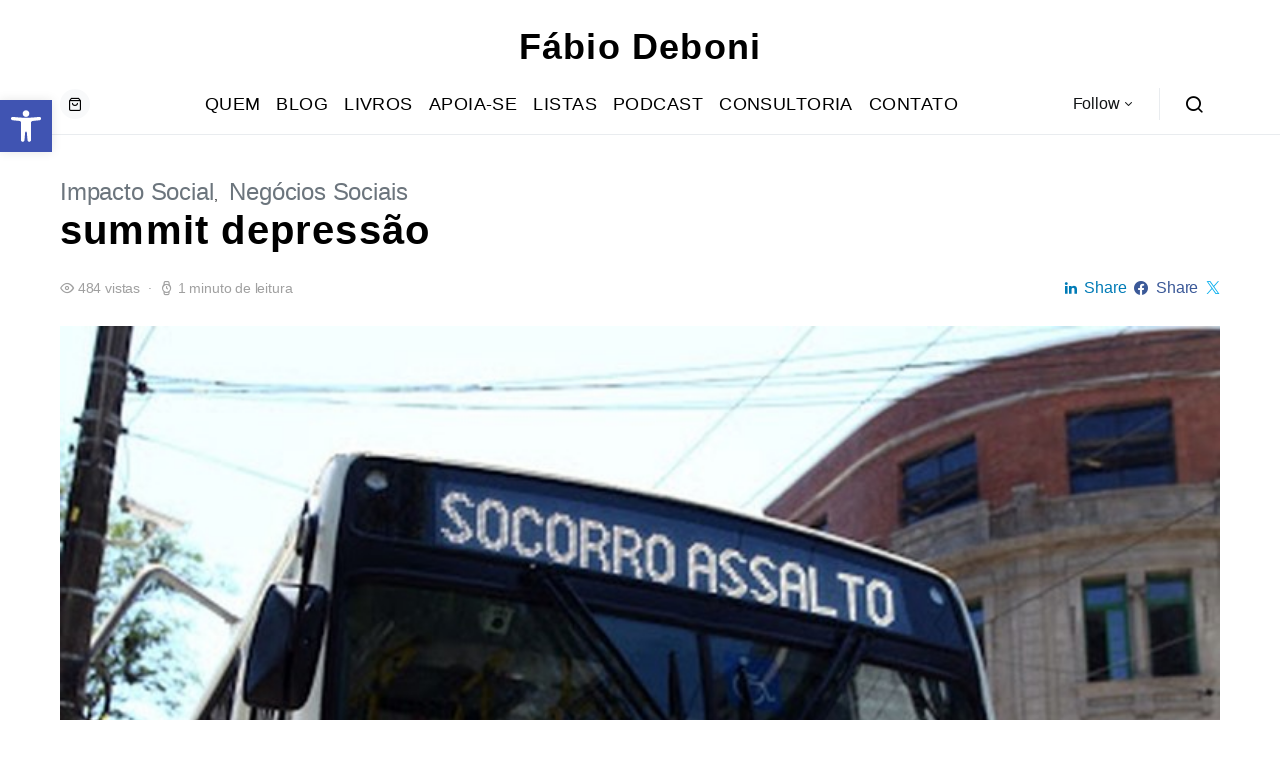

--- FILE ---
content_type: text/plain
request_url: https://www.google-analytics.com/j/collect?v=1&_v=j102&a=87464012&t=pageview&_s=1&dl=https%3A%2F%2Ffabiodeboni.com.br%2Fsummit-depressao%2F&ul=en-us%40posix&dt=summit%20depress%C3%A3o%20%3C%20F%C3%A1bio%20Deboni&sr=1280x720&vp=1280x720&_u=aGBAAUIhAAAAACAAI~&jid=358913146&gjid=1061170971&cid=1260330879.1763871022&tid=UA-1082168-47&_gid=1746478854.1763871022&_r=1&_slc=1&z=1636039043
body_size: -451
content:
2,cG-14E3C9BL1T